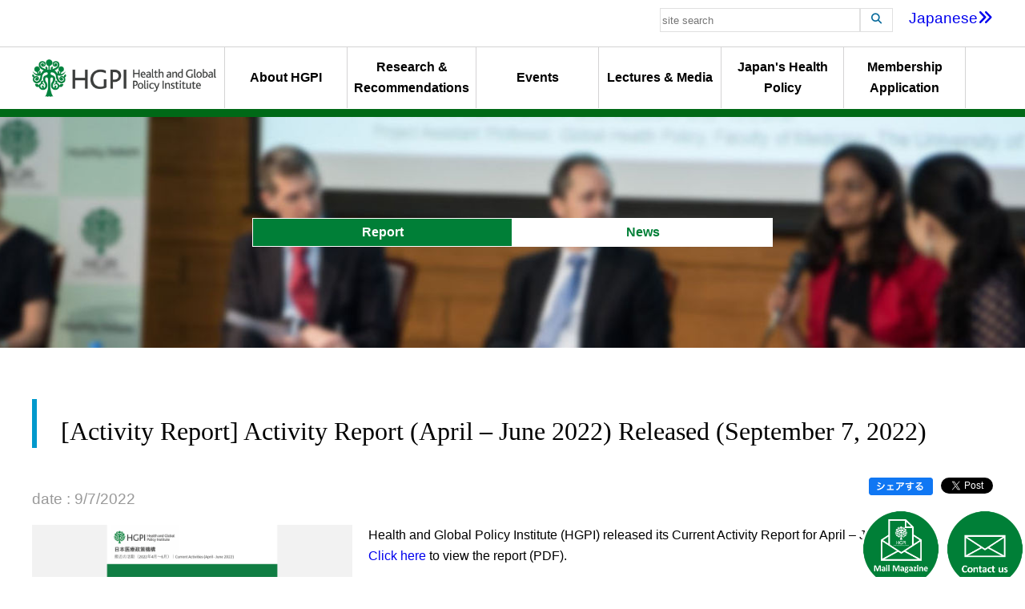

--- FILE ---
content_type: text/html; charset=UTF-8
request_url: https://hgpi.org/en/news/activity-report_august2022.html
body_size: 5987
content:

<!DOCTYPE html>
<html lang="en">
<head prefix="og: http://ogp.me/ns# fb: http://ogp.me/ns/fb# article: http://ogp.me/ns/article#">
<meta charset="UTF-8">
<meta http-equiv="X-UA-Compatible" content="IE=edge,chrome=1">
<meta name="viewport" content="width=device-width, initial-scale=1, maximum-scale=1">
<meta name="format-detection" content="telephone=no">
<meta name='robots' content='max-image-preview:large' />
<link rel='stylesheet' id='classic-theme-styles-css' href='https://hgpi.org/en/wp-includes/css/classic-themes.min.css?ver=1' type='text/css' media='all' />
<link rel='stylesheet' id='wordpress-popular-posts-css-css' href='https://hgpi.org/en/wp-content/plugins/wordpress-popular-posts/assets/css/wpp.css?ver=5.5.1' type='text/css' media='all' />
<link rel='stylesheet' id='tablepress-default-css' href='https://hgpi.org/en/wp-content/plugins/tablepress/css/build/default.css?ver=2.2.4' type='text/css' media='all' />
<script type='application/json' id='wpp-json'>
{"sampling_active":0,"sampling_rate":100,"ajax_url":"https:\/\/hgpi.org\/en\/wp-json\/wordpress-popular-posts\/v1\/popular-posts","api_url":"https:\/\/hgpi.org\/en\/wp-json\/wordpress-popular-posts","ID":10566,"token":"46a5df661b","lang":0,"debug":0}
</script>
<script type='text/javascript' src='https://hgpi.org/en/wp-content/plugins/wordpress-popular-posts/assets/js/wpp.min.js?ver=5.5.1' id='wpp-js-js'></script>
<link rel="alternate" hreflang="ja-JP" href="https://hgpi.org/news/activity-report_august2022.html"><link rel="alternate" hreflang="en-US" href="https://hgpi.org/en/news/activity-report_august2022.html">            <style id="wpp-loading-animation-styles">@-webkit-keyframes bgslide{from{background-position-x:0}to{background-position-x:-200%}}@keyframes bgslide{from{background-position-x:0}to{background-position-x:-200%}}.wpp-widget-placeholder,.wpp-widget-block-placeholder{margin:0 auto;width:60px;height:3px;background:#dd3737;background:linear-gradient(90deg,#dd3737 0%,#571313 10%,#dd3737 100%);background-size:200% auto;border-radius:3px;-webkit-animation:bgslide 1s infinite linear;animation:bgslide 1s infinite linear}</style>
            
  

<meta property="fb:app_id" content="156656318523035">
<!-- OGP Other -->
<meta property="og:type" content="article"> 
<meta property="og:title" content="[Activity Report] Activity Report (April – June 2022) Released (September 7, 2022) | Health and Global Policy Institute.">
<meta property="og:url" content="https://hgpi.org/en/news/activity-report_august2022.html">
<meta property="og:description" content="Health and Global Policy Institute (HGPI) released its Current Activity Report for April – June 2022……">
<meta name="description" content="Health and Global Policy Institute (HGPI) released its Current Activity Report for April – June 2022……">
<meta property="og:image" content="https://hgpi.org/en/wp-content/uploads/sites/2/august2022-top.png">
<meta name="twitter:card" content="summary_large_image">

<link rel="mixi-check-image" href="/assets/img/common/hgpi_icon.jpg">
<link rel="icon" href="/assets/img/common/hgpi.ico">
<!-- <link rel="stylesheet" href="style.css" media="screen and (max-width:480px)"> -->
<!--[if IE]>
	<link rel="shortcut icon" href="assets/images/hgpi.ico">
<![endif]-->
<link rel="alternate" type="application/rss+xml" title="RSS 2.0" href="https://hgpi.org/en/feed">
<link rel="alternate" type="text/xml" title="RSS 0.92" href="https://hgpi.org/en/feed/rss">
<link rel="alternate" type="application/atom+xml" title="Atom" href="https://hgpi.org/en/feed/atom">
<!-- <link rel="stylesheet" href="/assets/font-awesome/css/font-awesome.min.css"> -->
<link rel="stylesheet" href="/assets/css/slicknav.css">
<link rel="stylesheet" href="/assets/js/jquery.bxslider/jquery.bxslider.css">
<link rel="stylesheet" href="/assets/css/common.css">
<link rel="stylesheet" href="/assets/css/header.css">
<link rel="stylesheet" href="/assets/css/footer.css">
<link rel="stylesheet" href="/assets/css/interview.css">
	<link rel="stylesheet" href="/assets/css/lightbox.min.css">
	<link rel="stylesheet" href="/assets/css/katsudo.css">

<link rel="stylesheet" href="https://cdnjs.cloudflare.com/ajax/libs/font-awesome/6.5.1/css/all.min.css">

<title>
  [Activity Report] Activity Report (April – June 2022) Released (September 7, 2022) -
Health and Global Policy Institute（HGPI） The global health policy think tank.</title>
<meta name="google-site-verification" content="kCKHJr2h7QZVDwXxcOIGx0WhUX2AnAoFkllrsAcXprk">


<script src="https://kit.fontawesome.com/67b4a4200e.js" crossorigin="anonymous"></script>

<script type="text/javascript">
  var _gaq = _gaq || [];
  _gaq.push(['_setAccount', 'UA-22269029-1']);
  _gaq.push(['_trackPageview']);
  (function() {
    var ga = document.createElement('script'); ga.type = 'text/javascript'; ga.async = true;
    ga.src = ('https:' == document.location.protocol ? 'https://ssl' : 'http://www') + '.google-analytics.com/ga.js';
    var s = document.getElementsByTagName('script')[0];
    s.parentNode.insertBefore(ga, s);
  })();
</script>
<script src="/assets/js/jquery.js"></script>

<!-- Google tag (gtag.js) -->
<script async src="https://www.googletagmanager.com/gtag/js?id=G-VBHNL4MDD7"></script>
<script>
  window.dataLayer = window.dataLayer || [];
  function gtag(){dataLayer.push(arguments);}
  gtag('js', new Date());

  gtag('config', 'G-VBHNL4MDD7');
</script>

</head>

<body>
  <header id="header">
    <div class="l-search clearfix">
      <div class="container">
        <form method="get" action="https://www.google.co.jp/search">
		  <input type="text" name="q" maxlength="255" value="" placeholder="site search">
		  <button type="submit"><i class="fa fa-search"></i></button>
		  <input type="hidden" name="cx" value="012298428425787285314:ti6fh-yqch0">
		  <input type="hidden" name="ie" value="UTF-8">
		  <input type="hidden" name="hl" value="ja">
		</form>
        <a href="https://hgpi.org/news/activity-report_august2022.html">Japanese<i class="fa fa-angle-double-right" aria-hidden="true"></i></a>
      </div>
    </div>
    <div id="sp_nav">
		<div class="logo-sp">
			<a href="https://hgpi.org/en/en">
<!-- 				<img src="/assets/img/common/ico_header_20th.png" alt="The Health and Global Policy Institute(HGPI)"> -->
				<img src="/assets/img/common/ico_header.png" alt="The Health and Global Policy Institute(HGPI)">
			</a>
		</div>
	</div>
    <div class="l-nav clearfix">
      <div class="container">
        <div class="logo-container">
          <h1><a href="https://hgpi.org/en/en"><img src="/assets/img/common/ico_header.png" alt="The Health and Global Policy Institute(HGPI)"></a></h1>
        </div>
        <nav>
          <ul class="header_nav" id="header_nav">
            <li ><a href="https://hgpi.org/en/about/greeting.html">About HGPI</a>
              <ul>
                <li><a href="https://hgpi.org/en/about/mission.html">Our Mission / Guiding Principles</a></li>
                <li><a href="https://hgpi.org/en/about/message.html">Message from Chair</a></li>
                <li><a href="https://hgpi.org/en/about/greeting.html">Message from Honorary Chairman for Life</a></li>
                <li><a href="https://hgpi.org/en/about/company.html">Overview</a></li>
                <li><a href="https://hgpi.org/en/about/reports.html">Annual Reports & Activity Reports</a></li>
                <li><a href="https://hgpi.org/en/about/member.html">Experts</a></li>
                <li><a href="https://hgpi.org/en/interview">Interview</a></li>
                <li><a href="https://hgpi.org/en/about/ayumi.html">History</a></li>
                <li><a href="https://hgpi.org/en/about/kurokawa-kiyoshi-award.html">The Kiyoshi Kurokawa Award</a></li>
              </ul></li>
            <li ><a href="https://hgpi.org/en/category/research">Research & Recommendations</a></li>
            <li ><a href="https://hgpi.org/en/category/events">Events</a></li>
            <li ><a href="https://hgpi.org/en/category/lecture">Lectures &amp; Media</a></li>
            <li ><a href="https://hgpi.org/en/jhp/jhpn.html">Japan's Health Policy</a></li>
            <li ><a href="https://hgpi.org/en/membership.html">Membership Application</a></li>
          </ul>
        </nav>
      </div>
    </div>
  </header>

<div class="l-top is-katsudo clearfix">
	<div class="container">
		<div class="top-title">
			<span class="main">Report</span> <span class="sub">News</span>
		</div>
	</div>
	<div class="magazine-icon">
		<a href="https://hgpi.org/en/mail.html"><img src="/assets/img/common/ico_magazine_en.png"></a>
	</div>
	<div class="contact-icon">
		<a href="https://hgpi.org/en/contact.html"><img src="/assets/img/common/ico_contact_en.png"></a>
	</div>
</div>

<div class="l-breadcrumb container">
</div>


<main>
<article class="container clearfix">

		<div class="article-title">
		<h1>[Activity Report] Activity Report (April – June 2022) Released (September 7, 2022)</h1>
	</div>
	<div class="clearfix">
		<div class="article-date">
			<p>date : 9/7/2022</p>
			<p></p>
		</div>
		<div class="social-container">
			<div class="button-linkedin">
			<script src="https://platform.linkedin.com/in.js" type="text/javascript">lang: en_US</script>
<script type="IN/Share" data-url="https://hgpi.org/en/news/activity-report_august2022.html"></script>
			</div>
			
			<div class="button-tw">
			<a href="https://twitter.com/share?ref_src=twsrc%5Etfw" class="twitter-share-button" data-size="small" data-via="hgpi_2004" data-show-count="false">Tweet</a><script async src="https://platform.twitter.com/widgets.js" charset="utf-8"></script>
			</div>
			
			<div class="button-fb">
			<a href="http://www.facebook.com/share.php?u=https://hgpi.org/en/news/activity-report_august2022.html" target="_blank"><img src="/assets/img/common/button_fb_share.png" width="80"></a>
			</div>
		</div>
	</div>

		<div class="l-thumbnail">
		<img class="katsudo-column-img" src="https://hgpi.org/en/wp-content/uploads/sites/2/august2022-top.png" alt="[Activity Report] Activity Report (April – June 2022) Released (September 7, 2022)">
	</div>
	
	<div class="l-content clearfix">
		<p>Health and Global Policy Institute (HGPI) released its Current Activity Report for April – June 2022. <br>
<a href="https://hgpi.org/wp-content/uploads/August2022_ActivityReport.pdf" target="_blank" rel="noopener">Click here</a> to view the report (PDF).</p>
<p>Past Activity Reports and Annual Reports can be found <a href="https://hgpi.org/en/about/reports.html">here</a>.</p>	</div>

	
	<div class="l-form">
	</div>
	
	
<div class="ranking-attention">
	<div class="ranking-posts3">
		<h3>Top Research & Recommendations Posts</h3>
		


<ul class="wpp-list">
<li> <a href="https://hgpi.org/en/research/cop30-survey.html" class="wpp-post-title" target="_self">[Research Report] Perceptions, Knowledge, Actions and Perspectives of Healthcare Organizations in Japan in Relation to Climate Change and Health: A Cross-Sectional Study (November 13, 2025)</a> <span class="wpp-meta post-stats"></span></li>
<li> <a href="https://hgpi.org/en/research/hc-survey-2025.html" class="wpp-post-title" target="_self">[Research Report] The 2025 Public Opinion Survey on Healthcare in Japan (March 17, 2025)</a> <span class="wpp-meta post-stats"></span></li>
<li> <a href="https://hgpi.org/en/research/ph-20240626.html" class="wpp-post-title" target="_self">[Policy Recommendations] Developing a National Health and Climate Strategy for Japan (June 26, 2024)</a> <span class="wpp-meta post-stats"></span></li>
<li> <a href="https://hgpi.org/en/research/hc-survey-2023.html" class="wpp-post-title" target="_self">[Research Report] The 2023 Public Opinion Survey on Satisfaction in Healthcare in Japan and Healthcare Applications of Generative AI (January 11, 2024)</a> <span class="wpp-meta post-stats"></span></li>
<li> <a href="https://hgpi.org/en/research/ph-20230510.html" class="wpp-post-title" target="_self">[Publication Report] Planetary Health Promotion Project “Issues Facing Planetary Health and the Role of the Health Sector” (May 10, 2023)</a> <span class="wpp-meta post-stats"></span></li>
<li> <a href="https://hgpi.org/en/research/ph-20251114.html" class="wpp-post-title" target="_self">[Announcement] HGPI Endorses the “Belém Health Action Plan” (November 14, 2025)</a> <span class="wpp-meta post-stats"></span></li>
<li> <a href="https://hgpi.org/en/research/cop28-survey.html" class="wpp-post-title" target="_self">[Research Report] Survey of Japanese Physicians Regarding Climate Change and Health (December 3, 2023)</a> <span class="wpp-meta post-stats"></span></li>
<li> <a href="https://hgpi.org/en/research/mh-20250704.html" class="wpp-post-title" target="_self">[Policy Recommendations] Mental Health Project: Recommendations on Three Issues in the Area of Mental Health (July 4, 2025)</a> <span class="wpp-meta post-stats"></span></li>
<li> <a href="https://hgpi.org/en/research/vc-20250425.html" class="wpp-post-title" target="_self">[Policy Recommendations] Reshaping Japan’s Immunization Policy for Life Course Coverage and Vaccine Equity: Challenges and Prospects for an Era of Prevention and Health Promotion (April 25, 2025)</a> <span class="wpp-meta post-stats"></span></li>
<li> <a href="https://hgpi.org/en/research/wh-survey-2021-1.html" class="wpp-post-title" target="_self">[Research Report] The Public Opinion Survey on Child-Rearing in Modern Japan (Final Report) (March 4, 2022)</a> <span class="wpp-meta post-stats"></span></li>

</ul>
	</div>	
	
	
	<div class="attention-posts">
		<h3>Featured Posts</h3>
		<ul>
									<li><a href="https://hgpi.org/en/events/gh-20251205.html">
				<div class="attention-posts-txt">
					<p class="date">2025-12-11</p>
					<p>[Event Report] Core Components of Universal Health Coverage (UHC): Achieving “Healthcare Without Financial Hardship” in Asia-Pacific and Japan (December 5, 2025)</p>
				</div>
				<div class="attention-posts-img">
					<img src="https://hgpi.org/en/wp-content/uploads/sites/2/HGPI_20251210_Core-Components-of-Universal-Health-CoverageUHC-top.jpg" alt="[Event Report] Core Components of Universal Health Coverage (UHC): Achieving “Healthcare Without Financial Hardship” in Asia-Pacific and Japan (December 5, 2025)">
				</div>	
			</a></li>
					<li><a href="https://hgpi.org/en/events/mip-ncd-20260122.html">
				<div class="attention-posts-txt">
					<p class="date">2025-12-12</p>
					<p>[Registration Closed] Meaningful Involvement Promotion Project Urgent Symposium “The New Takaichi Administration and Central Social Insurance Medical Council Reform – Ensuring Patients’ Voices are Heard” (January 22, 2026)</p>
				</div>
				<div class="attention-posts-img">
					<img src="https://hgpi.org/en/wp-content/uploads/sites/2/HGPI_20251208_urgent-symposium-1.png" alt="[Registration Closed] Meaningful Involvement Promotion Project Urgent Symposium “The New Takaichi Administration and Central Social Insurance Medical Council Reform – Ensuring Patients’ Voices are Heard” (January 22, 2026)">
				</div>	
			</a></li>
					<li><a href="https://hgpi.org/en/events/hs140.html">
				<div class="attention-posts-txt">
					<p class="date">2025-12-12</p>
					<p>[Registration Open] (Webinar) The 140th HGPI Seminar “Early Detection to Reduce COPD Disease Burden: Connecting Clinical Frontiers with Health Policy” (January 27, 2026)</p>
				</div>
				<div class="attention-posts-img">
					<img src="https://hgpi.org/en/wp-content/uploads/sites/2/hs140-top.png" alt="[Registration Open] (Webinar) The 140th HGPI Seminar “Early Detection to Reduce COPD Disease Burden: Connecting Clinical Frontiers with Health Policy” (January 27, 2026)">
				</div>	
			</a></li>
					<li><a href="https://hgpi.org/en/events/dementia-20260309.html">
				<div class="attention-posts-txt">
					<p class="date">2026-01-09</p>
					<p>[Registration Open] (Hybrid Format) Dementia Project FY2025 Initiative Concluding Symposium “The Future of Dementia Policy Surrounding Families and Others Who Care for People with Dementia” (March 9, 2026)</p>
				</div>
				<div class="attention-posts-img">
					<img src="https://hgpi.org/en/wp-content/uploads/sites/2/dementia-20260309-top.png" alt="[Registration Open] (Hybrid Format) Dementia Project FY2025 Initiative Concluding Symposium “The Future of Dementia Policy Surrounding Families and Others Who Care for People with Dementia” (March 9, 2026)">
				</div>	
			</a></li>
					<li><a href="https://hgpi.org/en/lecture/column-67.html">
				<div class="attention-posts-txt">
					<p class="date">2026-01-13</p>
					<p>[HGPI Policy Column] (No.67) — From the Intractable and Rare Diseases Project &#8220;Part 1 – Making Intractable and Rare Diseases a Priority Issue for the International Community: The WHA Resolution’s Vision for a Global Action Plan and Japan’s Role&#8221;</p>
				</div>
				<div class="attention-posts-img">
					<img src="https://hgpi.org/en/wp-content/uploads/sites/2/Eyecatch_Column_RD_1.png" alt="[HGPI Policy Column] (No.67) — From the Intractable and Rare Diseases Project &#8220;Part 1 – Making Intractable and Rare Diseases a Priority Issue for the International Community: The WHA Resolution’s Vision for a Global Action Plan and Japan’s Role&#8221;">
				</div>	
			</a></li>
						</ul>
	</div>	
</div>


	</article>

	<div>
		<span class="light-blue-box"> <a href="https://hgpi.org/en/category/news">Back to News</a></span>
	</div>

</main>

<script src="/assets/js/lightbox.min.js"></script>
<script>
lightbox.option({
	'wrapAround': true,
	'alwaysShowNavOnTouchDevices': true
})
</script>


<div id="pagetop">
  <div>
    <a href="#header"><img src="/assets/img/common/btn_pagetop.png" width="50" height="50" alt="PageTop"></a>
  </div>
</div>

<footer>
  <div class="l-banner container clearfix">
    <div>
      <a href="http://japanhpn.org/en/home-1/" target="_blank"><img src="/assets/img/common/btn_logo_en.png" alt="Japan Health Policy NOW"></a>
    </div>
    <div>
      <a href="https://www.amralliancejapan.org/en/" target="_blank"><img src="/assets/img/common/btn_amr_japan.jpg" alt="AMR Alliance Japan"></a>
    </div>
    <div>
      <a href="http://ncdjapan.org/en/" target="_blank"><img src="/assets/img/common/btn_ncd_japan.jpg" alt="NCD Alliance Japan"></a>
    </div>
    <div>
      <a href="https://hgpi.org/en/employment.html"><img src="/assets/img/common/btn_employment.jpg" alt="Employment Opportunities"></a>
    </div>
    <div>
      <a href="http://kiyoshikurokawa.com/en/" target="_blank"><img src="/assets/img/common/btn_blog.png" alt="Kiyoshi Kurokawa blog"></a>
    </div>
  </div>
  <div class="l-footer-sns clearfix">
	  <a href="https://www.facebook.com/hgpi.org" target="_blank"><img src="/assets/img/common/icon_fb.png" alt="Facebook"></a> <a href="https://twitter.com/hgpi_2004" target="_blank"><img src="/assets/img/common/icon_tw.png" alt="Twitter"></a> <a href="https://jp.linkedin.com/company/health-and-global-policy-institute" target="_blank"><img src="/assets/img/common/icon_linkedin.png" alt="LinkedIn"></a><a href="https://www.instagram.com/hgpi_2004/" target="_blank"><img src="/assets/img/common/icon_insta.png" alt="Instagram"></a><a href="https://www.threads.net/@hgpi_2004" target="_blank"><img src="/assets/img/common/icon_threads.png" alt="Threads"></a>
  </div>
  <div class="l-footer-main clearfix">
    <div class="container">
      <div class="footer-3column address">
        <img src="/assets/img/common/ico_footer.png" alt="HGPI logo">
        <p>
          Grand Cube 3F, Otemachi Financial City,<br/>
          Global Business Hub Tokyo<br/>
          1-9-2, Otemachi, Chiyoda-ku, Tokyo<br/>
          100-0004 JAPAN<br/>
          TEL: +81-3-4243-7156<br/>FAX: +81-3-4243-7378
        </p>
      </div>
      <div class="footer-3column linksL">
        <ul class="clearfix">
          <li><a href="https://hgpi.org/en/about/greeting.html">About HGPI</a></li>
          <li>
	          <ul>
	            <li><a href="https://hgpi.org/en/about/mission.html">Our Mission / Guiding Principles</a></li>
                <li><a href="https://hgpi.org/en/about/message.html">Message from Chair</a></li>
                <li><a href="https://hgpi.org/en/about/greeting.html">Message from Honorary Chairman for Life</a></li>
	            <li><a href="https://hgpi.org/en/about/company.html">Overview</a></li>
                <li><a href="https://hgpi.org/en/about/reports.html">Annual Reports & Activity Reports</a></li>
	            <li><a href="https://hgpi.org/en/about/member.html">Experts</a></li>
	            <!--<li><a href="https://hgpi.org/en/?page_id=16">Thought Leaders</a></li>-->
	            <li><a href="https://hgpi.org/en/about/ayumi.html">History</a></li>
	          </ul>
          </li>
        </ul>
        <ul class="clearfix">
          <li>Reports</li>
          <li>
	          <ul>
	            <li><a href="https://hgpi.org/en/category/research">Research &amp; Recommendations</a></li>
	            <li><a href="https://hgpi.org/en/category/events">Events</a></li>
	            <li><a href="https://hgpi.org/en/category/lecture">Lectures &amp; Media</a></li>
	          </ul>
          </li>
        </ul>
        <ul class="clearfix">
          <li>Japan's Health Policy</li>
          <li>
	        <ul>
	          <li><a href="https://hgpi.org/en/jhp/jhpn.html">Japan Health Policy NOW</a></li>
	        </ul>
          </li>
        </ul>
      </div>
      <div class="footer-3column linksR">
        <ul class="clearfix">
	      <li><a href="https://hgpi.org/en/membership.html">Membership application</a></li>
          <li><a href="https://hgpi.org/en/employment.html">Employment Opportunities</a></li>
          <li><a href="https://hgpi.org/en/contact.html">Contact Us</a></li>
          <li class="small"><a href="https://hgpi.org/en/privacy.html">Privacy Policy</a></li>
          <li class="small"><a href="https://hgpi.org/en/copyright.html">Copyright Policy</a></li>
        </ul>
      </div>
    </div>
  </div>
  <div class="l-copyright">
    <div class="container">
      <p>&copy; Health and Global Policy Institute. All rights reserved..</p>
    </div>
  </div>
</footer>
<script src="/assets/js/jquery.slicknav.min.js"></script>
<script src="/assets/js/scripts.js"></script>
</body>
</html>
